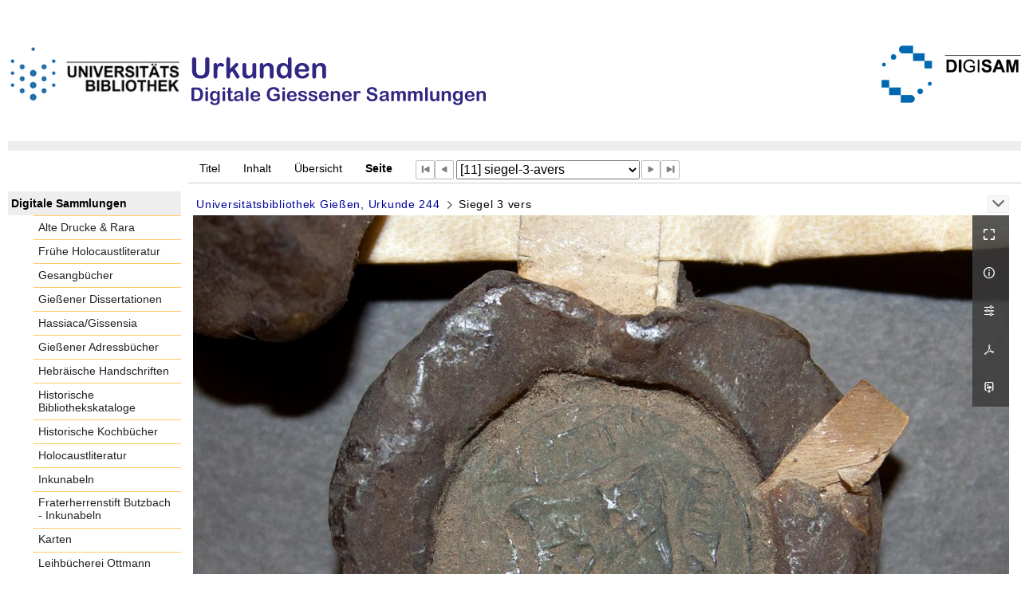

--- FILE ---
content_type: text/html;charset=utf-8
request_url: https://digisam.ub.uni-giessen.de/ubg-ihd-u/content/pageview/399448
body_size: 5842
content:
<!DOCTYPE html>
<html lang="de"><head><title>Urkunden / Universit&#228;tsbibliothek... [11]</title><meta name="twitter:image" content="http://digisam.ub.uni-giessen.de/ubg-ihd-u/download/webcache/304/399428"><meta name="twitter:title" content="Universit&#228;tsbibliothek Gie&#223;en, Urkunde 244. Morden, 1506"><meta property="og:site" content="Urkunden"><meta property="og:url" content="http://digisam.ub.uni-giessen.de/ubg-ihd-u/399448"><meta property="og:type" content="page"><meta property="og:title" content="Universit&#228;tsbibliothek Gie&#223;en, Urkunde 244"><meta property="book:release_date" content="1506"><meta property="og:image" content="http://digisam.ub.uni-giessen.de/ubg-ihd-u/download/webcache/304/399428"><meta property="og:image:width" content="304"><meta property="og:image:height" content="193"><meta http-equiv="Content-Type" content="xml; charset=UTF-8"><meta name="viewport" content="width = device-width, initial-scale = 1"><meta name="description" content="Urkunden"><meta lang="de" content=""><link rel="shortcut icon" href="/ubg-ihd-u/domainimage/favicon.ico" type="image/x-icon"><link rel="alternate" type="application/rss+xml" title="Urkunden" href="/ubg-ihd-u/rss"><link type="text/css" href="/css/ubg-balancer_front1.ubg-ihd-u_content.css?-3396044356852553898" rel="stylesheet"><script src="/thirdparty/jquery-3.6.0.min.js">&#160;</script><script defer src="/static/scripts/main.js">&#160;</script><script defer src="/static/scripts/common.js">&#160;</script><script defer src="/static/scripts/fulltext.js">&#160;</script></head><body style="height:100%" class="bd-guest   bd-tableLayout  bd-r-ubg-ihd bd-m-hebis-ubg bd-ubg-ihd-u bd-mandant bd-retro bd-content bd-portal bd-pages bd-portal-pageview bd-pages-pageview bd-content-pageview bd-content-pageview-399448 bd-list-rows bd-book"><span style="display:none" id="meta"><var id="tree">&#160;<var id="map-tiles" value="https://{a-b}.tile.openstreetmap.fr/hot/{z}/{x}/{y}.png" class=" places"> </var><var id="map-zoomAdjust" value="0" class=" places"> </var><var id="timeout" value="3600" class=" sessionsys"> </var><var id="name" value="ubg-ihd-u" class=" domain"> </var><var id="relativeRootDomain" value="ubg-ihd" class=" domain"> </var><var id="pathinfo" value="/ubg-ihd-u/content/pageview/399448" class=" request"> </var><var id="fulldata" value="false" class=" domain"> </var><var id="search-linkDetailedsearchScope" value="domain" class=" templating"> </var><var id="class" value="content" class=" request"> </var><var id="classtype" value="portal" class=" request"> </var><var id="tab" value="pageview" class=" request"> </var><var id="id" value="399448" class=" request"> </var><var id="leftColToggled" value="false" class=" session"> </var><var id="facetFilterToggled" value="false" class=" session"> </var><var id="topheight" value="175" class=" session"> </var><var id="bottomheight" value="105" class=" session"> </var><var id="bodywidth" value="1000" class=" session"> </var><var id="centercolwidth" value="1023" class=" session"> </var><var id="middlerowheight" value="720" class=" session"> </var><var id="numberOfThumbs" value="20" class=" session"> </var><var id="clientwidth" value="1000" class=" session"> </var><var id="fullScreen" value="false" class=" session"> </var><var id="staticWidth" value="false" class=" session"> </var><var id="rightcolwidth" value="0" class=" session"> </var><var id="leftcolwidth" value="227" class=" session"> </var><var id="zoomwidth" value="1000" class=" session"> </var><var id="mode" value="w" class=" session"> </var><var id="initialized" value="true" class=" session"> </var><var id="sizes" value="128,1200,2000,0,1000,304,1504,504,800" class=" webcache"> </var><var id="availableZoomLevels" value="304,504,800,1000,1504,2000" class=" webcache"> </var><var id="js-toggleMobileNavi" value="None" class=" templating"> </var><var id="fullscreen-fullzoomOnly" value="false" class=" templating"> </var><var id="css-mobileMin" value="992px" class=" templating"> </var><var id="tei-on" value="false" class=" templating"> </var><var id="search-alertIfEmpty" value="true" class=" templating"> </var><var id="search-quicksearchScope" value="domain" class=" templating"> </var><var id="search-toggleListMinStructs" value="3" class=" templating"> </var><var id="search-highlightingColor" value="00808066" class=" templating"> </var><var id="layout-wrapperMargins" value="body" class=" templating"> </var><var id="layout-useMiddleContentDIV" value="false" class=" templating"> </var><var id="layout-navPortAboveMiddleContentDIV" value="false" class=" templating"> </var><var id="navPort-align" value="top" class=" templating"> </var><var id="navPort-searchTheBookInit" value="closed" class=" templating"> </var><var id="navPath-pageviewStructureResize" value="js" class=" templating"> </var><var id="layout-useLayout" value="tableLayout" class=" templating"> </var><var id="listNavigation-keepToggleState" value="false" class=" templating"> </var><var id="fullscreen-mode" value="None" class=" templating"> </var><var id="groups" value="guest" class=" user"> </var><var id="pageview-autoResize" value="true" class="templating"> </var><var id="zoom-saveFilters" value="true" class="templating"> </var></var><var id="client" value="browser">&#160;</var><var id="guest" value="true">&#160;</var><var class="layout" id="colleft" value="pageview,">&#160;</var><var class="layout" id="colright" value="">&#160;</var></span><table cellpadding="0" cellspacing="0" id="cont"><tr id="rowTop"><td class="tdTop" id="tdTop"><a class="screenreaders" href="#leftParts">zum Hauptmen&#252;</a><header role="banner" class=""><div id="defaultTop" class="wiki wiki-top defaultTop wiki-defaultTop defaultTop "><p><br><br>
<table cellpadding="0" cellspacing="0" id="topContent">
  <tbody><tr>
    <td width="50px">
      <a href="http://www.uni-giessen.de/ub/de/"><img alt="Link zur Startseite der UB-Gie&#223;en" title="Link zur Startseite der UB-Gie&#223;en." src="/ubg-ihd-u/domainimage/UB2100.gif" width="215px"></a>
    </td>
    <td>
      <img alt="Banner" title="Banner" src="/ubg-ihd-u/domainimage/urk.png" align="left"></td>
    <td>
      <a href="/ubg-ihd/"><img alt="Banner" height="72px" title="Link zur Startseite der Digitalen Sammlungen" src="/ubg-ihd-u/domainimage/DIGISAM_01-01.png" align="right"></a>
    </td>
  </tr>
</tbody></table></p></div><nav class="navPort   "><ul id="navPort" class="nav-inline navPort-pages navPort-content-pageview"><li class="viewCtrl  tab-titleinfo firstCtrl tab-content tab-pages-titleinfo" id="tab-content-titleinfo"><a href="/ubg-ihd-u/content/titleinfo/399426">Titel</a></li><li class="viewCtrl  tab-structure evenCtrl tab-content tab-pages-structure" id="tab-content-structure"><a href="/ubg-ihd-u/content/structure/399426">Inhalt</a></li><li class="viewCtrl  tab-thumbview tab-content tab-pages-thumbview" id="tab-content-thumbview"><a href="/ubg-ihd-u/content/thumbview/399448">&#220;bersicht</a></li><li class="viewCtrl_sel  tab-pageview evenCtrl tab-pages-pageview" id="tab-content-pageview"><span>Seite</span></li><span class="controls naviControls"><div class="paginglink"><a class="vls-button start" href="/ubg-ihd-u/content/pageview/399428" rel="nofollow" title="Erste Seite"><span> </span></a></div><div class="paginglink"><a class="vls-button back" href="/ubg-ihd-u/content/pageview/399446" rel="nofollow" title="Vorige Seite"><span> </span></a></div><span class="drop"><form class="gotopage" name="goToPage" method="post" action="/ubg-ihd-u/content/pageview/0"><input type="hidden" name="tredir" value="true"><label class="screenreaders" for="goToPage">Gehe zu Seite</label><select id="goToPage" class="change offset" title="Gehe zu Seite" name="id"><option value="399428">[1] gesamtansicht-vorderseite</option><option value="399430">[2] gesamtansicht-rueckseite</option><option value="399432">[3] siegel-1-avers</option><option value="399434">[4] siegel-1-revers</option><option value="399436">[5] siegel-1-avers-mass</option><option value="399438">[6] siegel-1-revers-mass</option><option value="399440">[7] siegel-2-avers</option><option value="399442">[8] siegel-2-revers</option><option value="399444">[9] siegel-2-avers-mass</option><option value="399446">[10] siegel-2-revers-mass</option><option value="399448" selected>[11] siegel-3-avers</option><option value="399450">[12] siegel-3-revers</option><option value="399452">[13] siegel-3-avers-mass</option><option value="399454">[14] siegel-3-revers-mass</option><option value="399456">[15] gesamtansicht-massstab</option></select></form></span><div class="paginglink"><a class="vls-button forw" href="/ubg-ihd-u/content/pageview/399450" rel="nofollow" title="N&#228;chste Seite"><span> </span></a></div><div class="paginglink"><a class="vls-button end" href="/ubg-ihd-u/content/pageview/399456" rel="nofollow" title="Letzte Seite"><span> </span></a></div></span><span style="font-size:0px">&#160;</span></ul></nav></header></td></tr><tr class="rowMiddle" id="rowMiddle"><td><table height="100%" cellpadding="0" cellspacing="0" id="middleContent"><tr><td id="colleft" class="colleft" style="height:100%"><a class="screenreaders" name="leftParts">&#160;</a><div id="leftContent"><nav role="navigation"><section><div class="menusection domainBox"><h4 class="menuheader" id="menuheaderDomainbox"><div>Digitale Sammlungen</div></h4><div class="menubox menubox menuboxDomainbox menuboxDomainbox-flat "><ul class="vl-nav nav"><li><a class="ubg-ihd-child ubg-ihd-adr " href="/ubg-ihd-adr">Alte Drucke &amp; Rara</a></li><li><a class="ubg-ihd-child ubg-ihd-fhl " href="/ubg-ihd-fhl">Fr&#252;he Holocaustliteratur</a></li><li><a class="ubg-ihd-child ubg-ihd-gb " href="/ubg-ihd-gb">Gesangb&#252;cher</a></li><li><a class="ubg-ihd-child ubg-ihd-gidiss " href="/ubg-ihd-gidiss">Gie&#223;ener Dissertationen</a></li><li><a class="ubg-ihd-child ubg-ihd-szgh " href="/ubg-ihd-szgh">Hassiaca/Gissensia</a></li><li><a class="ubg-ihd-szgh-child ubg-ihd-szgh-adr " href="/ubg-ihd-szgh-adr">Gie&#223;ener Adressb&#252;cher</a></li><li><a class="ubg-ihd-child ubg-ihd-hheb " href="/ubg-ihd-hheb">Hebr&#228;ische Handschriften</a></li><li><a class="ubg-ihd-child ubg-ihd-hb " href="/ubg-ihd-hb">Historische Bibliothekskataloge</a></li><li><a class="ubg-ihd-child ubg-ihd-hk " href="/ubg-ihd-hk">Historische Kochb&#252;cher</a></li><li><a class="ubg-ihd-child ubg-ihd-hl " href="/ubg-ihd-hl">Holocaustliteratur</a></li><li><a class="ubg-ihd-child ubg-ihd-i " href="/ubg-ihd-i">Inkunabeln</a></li><li><a class="ubg-ihd-i-child ubg-ihd-fbi " href="/ubg-ihd-fbi">Fraterherrenstift Butzbach - Inkunabeln</a></li><li><a class="ubg-ihd-child ubg-ihd-k " href="/ubg-ihd-k">Karten</a></li><li><a class="ubg-ihd-child ubg-ihd-ott " href="/ubg-ihd-ott">Leihb&#252;cherei Ottmann</a></li><li><a class="ubg-ihd-child ubg-ihd-hm " href="/ubg-ihd-hm">Mittelalterliche Handschriften</a></li><li><a class="ubg-ihd-hm-child ubg-ihd-fb " href="/ubg-ihd-fb">Fraterherrenstift Butzbach</a></li><li><a class="ubg-ihd-child ubg-ihd-nl " href="/ubg-ihd-nl">Nachl&#228;sse</a></li><li><a class="ubg-ihd-nl-child ubg-ihd-nl-liebig " href="/ubg-ihd-nl-liebig">Briefe von und an Justus Liebig</a></li><li><a class="ubg-ihd-nl-child ubg-ihd-nl-baer-k " href="/ubg-ihd-nl-baer-k">Nachlass Baer, Karl Ernst</a></li><li><a class="ubg-ihd-nl-child ubg-ihd-nl-diefen " href="/ubg-ihd-nl-diefen">Nachlass Diefenbach, Lorenz </a></li><li><a class="ubg-ihd-nl-child ubg-ihd-nl-hepding-h " href="/ubg-ihd-nl-hepding-h">Nachlass Hepding, Hugo</a></li><li><a class="ubg-ihd-nl-child ubg-ihd-nl-herzog-r " href="/ubg-ihd-nl-herzog-r">Nachlass Herzog, Rudolf</a></li><li><a class="ubg-ihd-nl-child ubg-ihd-nl-pasch-m " href="/ubg-ihd-nl-pasch-m">Nachlass Pasch, Moritz</a></li><li><a class="ubg-ihd-child ubg-ihd-hn " href="/ubg-ihd-hn">Neuzeitliche Handschriften</a></li><li><a class="ubg-ihd-child ubg-ihd-ho " href="/ubg-ihd-ho">Orientalische Handschriften</a></li><li><a class="ubg-ihd-child ugb-ihd-pi " href="/ugb-ihd-pi">Postinkunabeln</a></li><li><a class="ubg-ihd-child ubg-ihd-rethorn " href="/ubg-ihd-rethorn">Sammlung Code civil</a></li><li><a class="ubg-ihd-child ubg-ihd-sob " href="/ubg-ihd-sob">Sammlung Otto Behaghel</a></li><li><a class="ubg-ihd-child ubg-ihd-thaer " href="/ubg-ihd-thaer">Sammlung Thaer</a></li><li><a class="ubg-ihd-child ubg-ihd-s " href="/ubg-ihd-s">Schulprogramme</a></li><li><a class="ubg-ihd-child ubg-ihd-sbps " href="/ubg-ihd-sbps">Skizzenb&#252;cher Paul Stein</a></li><li><a class="ubg-ihd-child ubg-ihd-u sel " href="/ubg-ihd-u">Urkunden</a></li><li><a class="ubg-ihd-child ubg-ihd-zuz " href="/ubg-ihd-zuz">Zeitungen u. Zeitschriften</a></li><li><a class="ubg-ihd-zuz-child ubg-ihd-zuz-ga " href="/ubg-ihd-zuz-ga">Gie&#223;ener Anzeiger</a></li></ul></div></div></section><section><div id="firstClassificationLevel" class="menusection"><h4 class="menuheader menuheader-sel" id=""><div>Inhalt</div></h4><div class="menubox menubox"><ul class="vl-nav nav"><li><a class="submenu first " href="/ubg-ihd-u/nav/classification/385702"><span>Urkunden des Universit&#228;tsarchivs</span><span class="metaDataCount"><span> (</span>357<span class="screenreaders"> Titel</span><span>)</span></span></a></li><li><a class="submenu sel last " href="/ubg-ihd-u/nav/classification/385704"><span>Urkunden der Universit&#228;tsbibliothek</span><span class="metaDataCount"><span> (</span>407<span class="screenreaders"> Titel</span><span>)</span></span></a></li></ul></div></div></section><section><div class="menusection menusection-selectIndex"><h4 class="menuheader" id="menuboxSelectIndexHeader"><div>Listen</div></h4><div class="menubox menubox" id="menuboxSelectIndexBox"><ul class="vl-nav nav"><li><a class="index-title " href="/ubg-ihd-u/nav/index/title">Titel</a></li><li><a class="index-name " href="/ubg-ihd-u/name/list">Personenindex</a></li><li><a class="index-place " href="/ubg-ihd-u/place/list">Orte</a></li><li><a class="index-printer-publisher " href="/ubg-ihd-u/nav/index/printer-publisher">Verlag</a></li><li><a class="index-date last" href="/ubg-ihd-u/nav/index/date">Jahr</a></li></ul></div></div></section></nav></div></td><td id="colmain" class="colmain" valign="top" style="height:100%"><main role="main"><img alt="" style="position:absolute;left:-9999px" id="cInfo" width="0" height="0"><nav role="navigation" content="content-navpath" class="structure-layer"><div id="navPath" class="structure-layer-navPath "><div class="path"><a class="item book" href="/ubg-ihd-u/content/pageview/399428">Universit&#228;tsbibliothek Gie&#223;en, Urkunde 244</a> <span class="npNext npItem"> </span><span class="item">Siegel 3 vers</span> </div><div class="vls-open-Layer " id="open-pageviewStructure-tree" title="Inhaltliche Struktur"><div class="ar hidden">&#160;</div></div></div></nav><nav role="navigation" content="content-structure" class="structure-layer"><div class="pageviewStructure-tree structlist-elem"><ul id="pvs" class="struct-list structure  "><li class="struct chapter"><div class="transparency  list">&#160;</div><a class="scap" name="399427" href="/ubg-ihd-u/content/pageview/399428"><span class="paginationcaption"><span class="phys">gesamtansicht-vorderseite</span>&#160;</span><span class="caption">Gesamtansicht Vorderseite</span></a></li><li class="struct chapter"><div class="transparency  list">&#160;</div><a class="scap" name="399429" href="/ubg-ihd-u/content/pageview/399430"><span class="paginationcaption"><span class="phys">gesamtansicht-rueckseite</span>&#160;</span><span class="caption">Gesamtansicht R&#252;ckseite</span></a></li><li class="struct chapter"><div class="transparency  list">&#160;</div><a class="scap" name="399431" href="/ubg-ihd-u/content/pageview/399432"><span class="paginationcaption"><span class="phys">siegel-1-avers</span>&#160;</span><span class="caption">Siegel 1 avers</span></a></li><li class="struct chapter"><div class="transparency  list">&#160;</div><a class="scap" name="399433" href="/ubg-ihd-u/content/pageview/399434"><span class="paginationcaption"><span class="phys">siegel-1-revers</span>&#160;</span><span class="caption">Siegel 1 revers</span></a></li><li class="struct chapter"><div class="transparency  list">&#160;</div><a class="scap" name="399435" href="/ubg-ihd-u/content/pageview/399436"><span class="paginationcaption"><span class="phys">siegel-1-avers-mass</span>&#160;</span><span class="caption">Siegel 1 avers Ma&#223;stab</span></a></li><li class="struct chapter"><div class="transparency  list">&#160;</div><a class="scap" name="399437" href="/ubg-ihd-u/content/pageview/399438"><span class="paginationcaption"><span class="phys">siegel-1-revers-mass</span>&#160;</span><span class="caption">Siegel 1 revers Ma&#223;stab</span></a></li><li class="struct chapter"><div class="transparency  list">&#160;</div><a class="scap" name="399439" href="/ubg-ihd-u/content/pageview/399440"><span class="paginationcaption"><span class="phys">siegel-2-avers</span>&#160;</span><span class="caption">Siegel 2 avers</span></a></li><li class="struct chapter"><div class="transparency  list">&#160;</div><a class="scap" name="399441" href="/ubg-ihd-u/content/pageview/399442"><span class="paginationcaption"><span class="phys">siegel-2-revers</span>&#160;</span><span class="caption">Siegel 2 revers</span></a></li><li class="struct chapter"><div class="transparency  list">&#160;</div><a class="scap" name="399443" href="/ubg-ihd-u/content/pageview/399444"><span class="paginationcaption"><span class="phys">siegel-2-avers-mass</span>&#160;</span><span class="caption">Siegel 2 avers Ma&#223;stab</span></a></li><li class="struct chapter"><div class="transparency  list">&#160;</div><a class="scap" name="399445" href="/ubg-ihd-u/content/pageview/399446"><span class="paginationcaption"><span class="phys">siegel-2-revers-mass</span>&#160;</span><span class="caption">Siegel 2 revers Ma&#223;stab</span></a></li><li class="struct chapter selected "><div class="transparency  selected list">&#160;</div><a class="scap selected" name="399447" href="/ubg-ihd-u/content/pageview/399448"><span class="paginationcaption"><span class="phys">siegel-3-avers</span>&#160;</span><span class="caption">Siegel 3 vers</span></a></li><li class="struct chapter"><div class="transparency  list">&#160;</div><a class="scap" name="399449" href="/ubg-ihd-u/content/pageview/399450"><span class="paginationcaption"><span class="phys">siegel-3-revers</span>&#160;</span><span class="caption">Siegel 3 revers</span></a></li><li class="struct chapter"><div class="transparency  list">&#160;</div><a class="scap" name="399451" href="/ubg-ihd-u/content/pageview/399452"><span class="paginationcaption"><span class="phys">siegel-3-avers-mass</span>&#160;</span><span class="caption">Siegel 3 avers Ma&#223;stab</span></a></li><li class="struct chapter"><div class="transparency  list">&#160;</div><a class="scap" name="399453" href="/ubg-ihd-u/content/pageview/399454"><span class="paginationcaption"><span class="phys">siegel-3-revers-mass</span>&#160;</span><span class="caption">Siegel 3 revers Ma&#223;stab</span></a></li><li class="struct chapter"><div class="transparency  list">&#160;</div><a class="scap" name="399455" href="/ubg-ihd-u/content/pageview/399456"><span class="paginationcaption"><span class="phys">gesamtansicht-massstab</span>&#160;</span><span class="caption">Farbkeil/Ma&#223;stab</span></a></li></ul></div></nav><var id="nextImageTab" value="pageview"> </var><var id="prevImageTab" value="pageview"> </var><div class="pageLoader">&#160;Wird geladen ...</div><div id="imageGrid"><div class="pt-img"><div class="relative-holder"><div class="vl-pageview-controls"><div class="contents"><div class="vl-pbuttons"><a title="Vollbild" class="vl-btn fullzoom icon-fullscreen-open">&#160;</a><a class="vl-btn toggle mdContextinfo info" title="Titel">&#160;</a><a class="vl-btn toggle zoom__filterSliders icon-sliders" title="Bildbearbeitung">&#160;</a><a class="  vl-btn icon-download-pdf" href="/download/pdf/399426.pdf" title="PDF"><span>&#160;</span></a><a download="399448.jpg" title="Bild herunterladen" class="vl-btn toggle vl-webcachesizes icon-download-img">&#160;</a></div><div id="mdContextinfo" class="totoggle"><div class="header vl-btn-height"><div>Druckschrift&#160; </div></div><div class="row title">Universit&#228;tsbibliothek Gie&#223;en, Urkunde 244</div><div class="row origin"><div class="key"><span>Entstehung</span></div><div><a id="bib.originPlace" class="" href="/ubg-ihd-u/search?operation=searchRetrieve&amp;query=bib.originPlace%3D%22Morden%22%20and%20vl.domain%3Dubg-ihd-u%20sortBy%20dc.title%2Fasc" title="Suche nach: Ort = Morden">Morden</a><span>&#160;</span><a id="dc.date" class="" href="/ubg-ihd-u/search?operation=searchRetrieve&amp;query=dc.date%3D%221506%22%20and%20vl.domain%3Dubg-ihd-u%20sortBy%20dc.title%2Fasc" title="Suche nach: Jahr = 1506">1506</a></div></div><div class="row pagin"><div class="key"><span>Seite</span></div><div style="opacity:.9;padding:1px 4px 0;color:#fff"><span style="display:inline-block;">siegel-3-avers</span></div></div></div><div id="zoom__filterSliders" class="totoggle"><div id="zoom__filterSlidersContent"><a title="Rechtsdrehung 90&#176;" href="/image/setFlipRotate?op=rotate_right&amp;id=399448" class="vls-button icon-cw"><span class="screenreaders">Rechtsdrehung 90&#176;</span></a><a title="Linksdrehung 90&#176;" href="/image/setFlipRotate?op=rotate_left&amp;id=399448" class="vls-button icon-ccw"><span class="screenreaders">Linksdrehung 90&#176;</span></a><div><i class="vls-button icon-sun" title="Helligkeit">&#160;</i><input id="brightness" type="range" min="0" max="200" value="100" unit="%"><span id="brightnessAmount">&#160;</span></div><div><i class="vls-button icon-adjust" title="Kontrast">&#160;</i><input id="contrast" type="range" min="0" max="200" value="100" unit="%"><span id="contrastAmount">&#160;</span></div><div><i class="vls-button icon-switch" title="Invertierung">&#160;</i><input id="invert" type="range" min="0" max="100" value="0" unit="%"><span id="invertAmount">&#160;</span></div><div><i class="vls-button icon-moon" title="Graustufen">&#160;</i><input id="grayscale" type="range" min="0" max="100" value="0" unit="%"><span id="grayscaleAmount">&#160;</span></div><div><i class="vls-button icon-video-alt" title="Sepia">&#160;</i><input id="sepia" type="range" min="0" max="100" value="0" unit="%"><span id="sepiaAmount">&#160;</span></div><i id="zoom__filterReset" title="zur&#252;cksetzen" class="vls-button icon-cw-arrows">&#160;</i></div></div><div id="vl-webcachesizes" class="totoggle"><div class="header vl-btn-height">Einzelbild herunterladen</div><div style="display:flex"><div class="key"><span>verf&#252;gbare Breiten</span></div><div><div style="padding-bottom:.5em"><a download="399448-klein" title="Bild herunterladen" class="" href="/ubg-ihd-u/download/webcache/504/399448">JPEG klein</a></div><div style="padding-bottom:.5em"><a download="399448-gro&#223;" title="Bild herunterladen" class="" href="/ubg-ihd-u/download/webcache/1000/399448">JPEG gro&#223;</a></div><div style="padding-bottom:.5em"><a download="399448-gr&#246;&#223;er" title="Bild herunterladen" class="" href="/ubg-ihd-u/download/webcache/2000/399448">JPEG gr&#246;&#223;er</a></div></div></div></div></div></div><a class="singlePageImageLink prevnext" id="prevPageLink" href="/ubg-ihd-u/content/pageview/399446" alt="N&#228;chste Seite"><i class="fa-icon markLink" id="prevPageMark"><span>&#160;</span></i></a><a class="singlePageImageLink prevnext" id="nextPageLink" href="/ubg-ihd-u/content/pageview/399450" alt="N&#228;chste Seite"><i class="fa-icon markLink" id="nextPageMark"><span>&#160;</span></i></a><img alt="Seite" loading="lazy" class="singlePageImage" width="100%"><var id="vl-imgdims" style="display:none" vlid="399448" width="2600" height="2224" rotate="nop"> </var></div></div></div><var id="publicationID" value="399426" class="zoomfullScreen"> </var><var id="mdlistCols" value="false"> </var><var id="isFullzoom" value="false" class="zoomfullScreen"> </var><var id="employsPageview" value="true" class="pagetabs"> </var><var id="webcacheSizes" value="128,304,504,800,1000,1200,1504,2000"> </var><var id="navLastSearchUrl" value=""> </var></main></td></tr></table></td></tr><tr id="rowBottom"><td class="footer" id="footer"><footer role="contentinfo" class=""><div id="custom-footer" class="wiki wiki-bottom custom-footer wiki-custom-footer customFooter "><div class="align-right">
<p><a href="https://digisam.ub.uni-giessen.de/ubg-ihd/doc/page/imprint">Impressum</a> | &#169; 2026  Universit&#228;tsbibliothek Gie&#223;en</p>
</div></div><div class="footerContent" id="footerContent"><span class="f-links-vls"><a id="footerLinkVLS" target="_blank" href="http://www.semantics.de/produkte/visual_library/">Visual Library Server 2026</a></span></div></footer></td></tr></table></body></html>